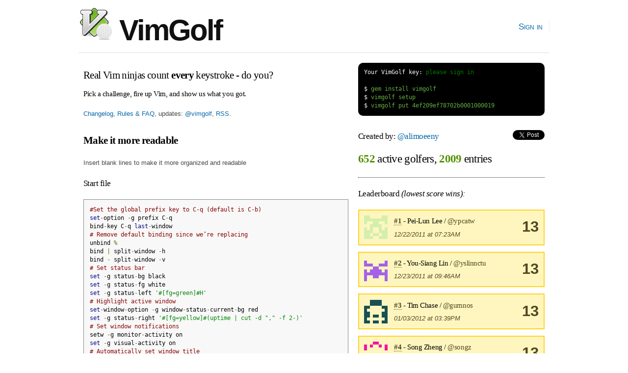

--- FILE ---
content_type: text/html; charset=utf-8
request_url: https://www.vimgolf.com/challenges/4ef209ef78702b0001000019
body_size: 7307
content:
<!DOCTYPE html PUBLIC "-//W3C//DTD XHTML 1.0 Strict//EN"
    "http://www.w3.org/TR/xhtml1/DTD/xhtml1-strict.dtd">
<html xmlns="http://www.w3.org/1999/xhtml" xml:lang="en" lang="en-us">
<head>
  <meta content="text/html; charset=utf-8" http-equiv="Content-Type" />
  <meta http-equiv="Cache-control" content="no-cache" />
  <meta http-equiv="Pragma" content="no-cache" />

  <link rel="icon" type="image/png" sizes="16x16" href="/favicon-16x16.png">
  <link rel="icon" type="image/png" sizes="32x32" href="/favicon-32x32.png">
  <link rel="icon" type="image/png" sizes="96x96" href="/favicon-96x96.png">

  <title>VimGolf - real Vim ninjas count every keystroke!</title>

  <link rel="stylesheet" media="screen" href="/assets/application-184d466783787ffec00599fa72eb1ffe7c420c86624c38d337701d118124e30a.css" />
  <script src="/assets/application-7941238973273d25b4187dcef435ea60c803cc1a3a1c475bbfa0615de205ce1e.js"></script>

  <link rel="alternate" type="application/rss+xml" title="Latest VimGolf challenges" href="https://feeds.vimgolf.com/latest-challenges" />

  <meta name="csrf-param" content="authenticity_token" />
<meta name="csrf-token" content="vPwuEUCMvkf0SRgVIxU6N7/APiGx2GYZS2G1bjNviILiJwtAUQZ7Rqsm4Zgqnxl4lbxpwV0UMHt8qLjXS7Cblw==" />
</head>

<body onload="prettyPrint()">
  <div id="header" class="container_12 clearfix">
    <div id="logo">
      <div><a href="/"><img src="/assets/vim_golf_logo-b6604c97f67ed10c1cc5fd8badf7d8fd4fccdd906537c9b898ea528ce48adf88.png" /> VimGolf</a></div>
    </div>
    <div id="navigation">
      <ul id="nav">
            <li><a href="/login">Sign in</a></li>
      </ul>
    </div>
  </div>
  <div id="about" class="container_12 clearfix">
      <div id="about" class="grid_7">
        <h3 style="margin:0.5em 0 0.5em 0">Real Vim ninjas count <b>every</b> keystroke - do you?</h3>
        <h6>Pick a challenge, fire up Vim, and show us what you got.</h6>
        <p><a href="/about">Changelog, Rules &amp; FAQ</a>, updates: <a href="https://twitter.com/vimgolf">@vimgolf</a>, <a href="http://feeds.vimgolf.com/latest-challenges">RSS</a>.</p>
      </div>
      <div id="instructions" class="grid_5">
<pre class="terminal">
<span class="shell">Your VimGolf key: <a href="/login">please sign in</a></span>

<span class="shell">$</span> gem install vimgolf
<span class="shell">$</span> vimgolf setup
<span class="shell">$</span> vimgolf put 4ef209ef78702b0001000019
</pre>
      </div>
  </div>

  <div id="content" class="container_12 clearfix">
    
<div class="grid_7">
    <h3><b>Make it more readable</b></h3>

  <p>Insert blank lines to make it more organized and readable</p>

<h5>Start file</h5>
<pre class="prettyprint">#Set the global prefix key to C-q (default is C-b)
set-option -g prefix C-q
bind-key C-q last-window
# Remove default binding since we’re replacing
unbind %
bind | split-window -h
bind - split-window -v
# Set status bar
set -g status-bg black
set -g status-fg white
set -g status-left &#39;#[fg=green]#H&#39;
# Highlight active window
set-window-option -g window-status-current-bg red
set -g status-right &#39;#[fg=yellow]#(uptime | cut -d &quot;,&quot; -f 2-)&#39;
# Set window notifications
setw -g monitor-activity on
set -g visual-activity on
# Automatically set window title
setw -g automatic-rename

</pre>

<h5>End file</h5>
<pre class="prettyprint">#Set the global prefix key to C-q (default is C-b)
set-option -g prefix C-q
bind-key C-q last-window


# Remove default binding since we’re replacing
unbind %
bind | split-window -h
bind - split-window -v


# Set status bar
set -g status-bg black
set -g status-fg white
set -g status-left &#39;#[fg=green]#H&#39;


# Highlight active window
set-window-option -g window-status-current-bg red
set -g status-right &#39;#[fg=yellow]#(uptime | cut -d &quot;,&quot; -f 2-)&#39;


# Set window notifications
setw -g monitor-activity on
set -g visual-activity on


# Automatically set window title
setw -g automatic-rename

</pre>

<h4><a href="#" onclick="toggle('diff'); return false;">View Diff</a></h4>
<pre class="prettyprint" id="diff">3a4,5
&gt; 
&gt; 
7a10,11
&gt; 
&gt; 
11a16,17
&gt; 
&gt; 
14a21,22
&gt; 
&gt; 
17a26,27
&gt; 
&gt; 
</pre>


    <h3>Solutions</h3>
    <p><b>The best way to learn is to practice</b>. Below, you will find some of the solutions other golfers have entered. To unlock higher ranked solutions, submit your own entry which does as well or better than the solutions you can currently see - climb the ladder!</p>

    <p>Check out <a href="/about#resources"> these helpful resources</a> to improve your Vim skills... <em>Game on.</em></p>

    <div class="note clearfix">Unlock <b>651</b> remaining solutions by <b><a href="/auth/twitter?x_auth_access_type=read&amp;use_authorize=true">signing in</a></b> and submitting your own entry</div>

    <div class="success clearfix">

  <h6 style="margin-bottom:0.5em">
        <a class="anchor" href="#53928" name="53928"><b>#652</b></a>
        Brandon Height / <a href="/19131/Lask0x">@Lask0x</a> -
        <b>Score: 93</b> -
        <span style="font-size:0.9em">08/08/17 @ 15:33</span>
    </h6>

<pre style="margin-bottom:0">
:2,$s/^#/\r\r#/<span class="entry-script">&lt;CR&gt;</span><span class="entry-script">&lt;Esc&gt;</span>u<span class="entry-script">&lt;Up&gt;</span><span class="entry-script">&lt;Up&gt;</span><span class="entry-script">&lt;Up&gt;</span><span class="entry-script">&lt;Up&gt;</span><span class="entry-script">&lt;Esc&gt;</span>:2,s$/^#/\r\r#<span class="entry-script">&lt;CR&gt;</span>y<span class="entry-script">&lt;Esc&gt;</span>u<span class="entry-script">&lt;Esc&gt;</span>:<span class="entry-script">&lt;Up&gt;</span><span class="entry-script">&lt;C-A&gt;</span><span class="entry-script">&lt;Right&gt;</span><span class="entry-script">&lt;BS&gt;</span><span class="entry-script">&lt;BS&gt;</span><span class="entry-script">&lt;BS&gt;</span><span class="entry-script">&lt;BS&gt;</span><span class="entry-script">&lt;BS&gt;</span><span class="entry-script">&lt;BS&gt;</span><span class="entry-script">&lt;BS&gt;</span><span class="entry-script">&lt;BS&gt;</span><span class="entry-script">&lt;BS&gt;</span><span class="entry-script">&lt;BS&gt;</span><span class="entry-script">&lt;BS&gt;</span><span class="entry-script">&lt;BS&gt;</span>$s<span class="entry-script">&lt;Esc&gt;</span><span class="entry-script">&lt;Esc&gt;</span><span class="entry-script">&lt;Esc&gt;</span>ssss<span class="entry-script">&lt;Esc&gt;</span>uus<span class="entry-script">&lt;Esc&gt;</span>u<span class="entry-script">&lt;Esc&gt;</span>:2,$s,<span class="entry-script">&lt;BS&gt;</span>/^#/\r\r#<span class="entry-script">&lt;CR&gt;</span>ZZ
</pre>


<p style="padding:0.5em 0 0 0; margin:0">
  <b>0 comments</b>
</p>

<div id="comments-53928" class="comments">
  <form action="/entry/4ef209ef78702b0001000019/comment/53928" accept-charset="UTF-8" method="post"><input name="utf8" type="hidden" value="&#x2713;" /><input type="hidden" name="authenticity_token" value="mA/6345cB+2Xe2j4HCqs1n8OQI+6hztexiApdpU0UKcmS6npISB0h/toq3j1JrbjXbMnrBUZPp96hmF7zFoOLQ==" />
    <textarea rows="2" class="text" style="width:98%" name="comment[text]" id="comment_text">
</textarea><br/>
    <input type="submit" name="commit" value="Comment" class="action comment-button" data-disable-with="Comment" />

</form></div>

  </div>




</div>

<div class="grid_5">
  <h5>Created by: <a href="/3773/alimoeeny">@alimoeeny</a>
    <span style="float:right">
        <script src="https://platform.twitter.com/widgets.js" type="text/javascript"></script><a data-url="https://www.vimgolf.com/challenges/4ef209ef78702b0001000019" data-via="" data-text="awesome VimGolf challenge: Make it more readable @" data-related="vim learnvim" data-count="horizontal" data-lang="en" class="twitter-share-button" href="https://twitter.com/share">Tweet</a>
    </span>
</h5>

<h2 style="padding-bottom:1em; border-bottom: 1px dotted;">
    <b class="stat">652</b> active golfers, <b class="stat">2009</b> entries
</h2>




        <h5>Leaderboard <em>(lowest score wins):</em></h5>
            <div class="notice clearfix">
                <img src='[data-uri]
761eZhRVAAAAAnRSTlMA/1uRIrUAAABISURBVHicY/r/gYGB/z8TAxjgp/j/
AxUTo/IvowMQEaOShf8A84eDxKj8w3CQhcGeGJXMIB8dIMpHH+t/ChDlIwb+
Rnai/A4AHgUTIKsnm3cAAAAASUVORK5CYII=
' class='user'>
                <div style="float:right; text-align:center;font-size:2.4em"><b><a href="/challenges/4ef209ef78702b0001000019/user/ypcatw">13</a></b></div>

                <h6 style="margin-bottom:0">
                    <a class="anchor" href="#"><b>#1</b></a> - Pei-Lun Lee / <a href="/3666/ypcatw">@ypcatw</a>
                </h6>
                <p style="margin-bottom:0"><em>12/22/2011 at 07:23AM</em></p>
            </div>
            <div class="notice clearfix">
                <img src='[data-uri]
YucTcVi6AAAAAnRSTlMA/1uRIrUAAAA/SURBVHicY2IAAyYiqD8g0p4Ylcz/
DwARMSoZGet/MjISZTv/AeYPxNn+gYGBnyjb/zI6ABExKhkYDrIQFUoA7qEO
nGLG9EgAAAAASUVORK5CYII=
' class='user'>
                <div style="float:right; text-align:center;font-size:2.4em"><b><a href="/challenges/4ef209ef78702b0001000019/user/yslinnctu">13</a></b></div>

                <h6 style="margin-bottom:0">
                    <a class="anchor" href="#"><b>#2</b></a> - You-Siang Lin / <a href="/3729/yslinnctu">@yslinnctu</a>
                </h6>
                <p style="margin-bottom:0"><em>12/23/2011 at 09:46AM</em></p>
            </div>
            <div class="notice clearfix">
                <img src='[data-uri]
UFP+SXwqAAAAAnRSTlMA/1uRIrUAAAA/SURBVHicY2Lg////AwMTAxhQifr/
kJFR/j8xKv8KMDB8dCBGJfMHBgb+A8Q5wv4Pce78K3CQhVjb7f8QZTsA+TgR
mXzMjJoAAAAASUVORK5CYII=
' class='user'>
                <div style="float:right; text-align:center;font-size:2.4em"><b><a href="/challenges/4ef209ef78702b0001000019/user/gumnos">13</a></b></div>

                <h6 style="margin-bottom:0">
                    <a class="anchor" href="#"><b>#3</b></a> - Tim Chase / <a href="/1622/gumnos">@gumnos</a>
                </h6>
                <p style="margin-bottom:0"><em>01/03/2012 at 03:39PM</em></p>
            </div>
            <div class="notice clearfix">
                <img src='[data-uri]
FaT1KZ+UAAAAAnRSTlMA/1uRIrUAAABFSURBVHicY2JgsP/DwMDEAAZ4qT/8
jewf7IlRyfDR4a8AUWaygMiDRNkOIomznf///w9E2c7+kJFRvpEYlUDvAD1F
hEoA08YPYR015IMAAAAASUVORK5CYII=
' class='user'>
                <div style="float:right; text-align:center;font-size:2.4em"><b><a href="/challenges/4ef209ef78702b0001000019/user/songz">13</a></b></div>

                <h6 style="margin-bottom:0">
                    <a class="anchor" href="#"><b>#4</b></a> - Song Zheng / <a href="/4065/songz">@songz</a>
                </h6>
                <p style="margin-bottom:0"><em>01/24/2012 at 09:52PM</em></p>
            </div>
            <div class="notice clearfix">
                <img src='[data-uri]
gEWaFCrCAAAAAnRSTlMA/1uRIrUAAABDSURBVHicY2L+DwQHmBjAAC/156PD
XwF7YlT+lW9kf+hAjEoGBvs/BJWAKRYQeZAoMz8yMgoQZSYD////H4hTSayZ
AB7MEmHciRI3AAAAAElFTkSuQmCC
' class='user'>
                <div style="float:right; text-align:center;font-size:2.4em"><b><a href="/challenges/4ef209ef78702b0001000019/user/kawkafi">13</a></b></div>

                <h6 style="margin-bottom:0">
                    <a class="anchor" href="#"><b>#5</b></a> - Dragan Cvetinovic / <a href="/2648/kawkafi">@kawkafi</a>
                </h6>
                <p style="margin-bottom:0"><em>02/01/2012 at 09:25PM</em></p>
            </div>
            <div class="notice clearfix">
                <img src='[data-uri]
Gq2fjbs6AAAAAnRSTlMA/1uRIrUAAABBSURBVHicY2LgP8D8gYGJAQyoRDF/
sP/Df4AYlT8ZgaCeGJXs/w8w/28kRuUfBnsgIkYlowADw0dG4nzEwECUjwCA
8Q8glqkwFQAAAABJRU5ErkJggg==
' class='user'>
                <div style="float:right; text-align:center;font-size:2.4em"><b><a href="/challenges/4ef209ef78702b0001000019/user/OneOhOneOhOneOh">13</a></b></div>

                <h6 style="margin-bottom:0">
                    <a class="anchor" href="#"><b>#6</b></a> - John / <a href="/4576/OneOhOneOhOneOh">@OneOhOneOhOneOh</a>
                </h6>
                <p style="margin-bottom:0"><em>02/05/2012 at 12:23AM</em></p>
            </div>
            <div class="notice clearfix">
                <img src='[data-uri]
bRWCGpmzAAAAAnRSTlMA/1uRIrUAAABNSURBVHicY/r//wDz//9MDGCAl/or
wMDw0YEYlewP63/KNxKj8g+ItCdGJQP/AeYPBJRAqY8OQKcSo5JR/gDzQ0Zi
VDJ/OMjCf4AIlQAEsBPliRHdhgAAAABJRU5ErkJggg==
' class='user'>
                <div style="float:right; text-align:center;font-size:2.4em"><b><a href="/challenges/4ef209ef78702b0001000019/user/abdelsaid">13</a></b></div>

                <h6 style="margin-bottom:0">
                    <a class="anchor" href="#"><b>#7</b></a> - Abdel Said / <a href="/4033/abdelsaid">@abdelsaid</a>
                </h6>
                <p style="margin-bottom:0"><em>02/10/2012 at 11:39PM</em></p>
            </div>
            <div class="notice clearfix">
                <img src='[data-uri]
7UGDKEIcAAAAAnRSTlMA/1uRIrUAAABFSURBVHicY2L+YP+H/wATAxjgpf4K
MDB8dCBG5R+GgywM9sSoZP7AwECc7Ywg2xmJsp3///8PRNp+kIVI2xnrfzIS
YzsAu0oSnGp3ZZMAAAAASUVORK5CYII=
' class='user'>
                <div style="float:right; text-align:center;font-size:2.4em"><b><a href="/challenges/4ef209ef78702b0001000019/user/snitzr">13</a></b></div>

                <h6 style="margin-bottom:0">
                    <a class="anchor" href="#"><b>#8</b></a> - Aaron Snitzer / <a href="/1191/snitzr">@snitzr</a>
                </h6>
                <p style="margin-bottom:0"><em>02/11/2012 at 05:13AM</em></p>
            </div>
            <div class="notice clearfix">
                <img src='[data-uri]
yS6EdwFsAAAAAnRSTlMA/1uRIrUAAABJSURBVHicY/rDYA9ETAxggJ/ib2T/
QEAJhGJ/6PBXvpE4M///J87MPx8d/goQ5U5GAQaGj4zEqPz//wDz//9EuZPh
IAtBJSAAAJ10FCAOYY3fAAAAAElFTkSuQmCC
' class='user'>
                <div style="float:right; text-align:center;font-size:2.4em"><b><a href="/challenges/4ef209ef78702b0001000019/user/Korvin79">13</a></b></div>

                <h6 style="margin-bottom:0">
                    <a class="anchor" href="#"><b>#9</b></a> - Renat Aksitov / <a href="/4074/Korvin79">@Korvin79</a>
                </h6>
                <p style="margin-bottom:0"><em>02/18/2012 at 06:11AM</em></p>
            </div>
            <div class="notice clearfix">
                <img src='[data-uri]
70V0JLJLAAAAAnRSTlMA/1uRIrUAAAA3SURBVHicY/oPBkwMYICXYmE4CETE
qKQNZf+HOJV/GR2AiBiVzB8YGPgPEKPyD38j+wd7IlQCALbuECCaO6YaAAAA
AElFTkSuQmCC
' class='user'>
                <div style="float:right; text-align:center;font-size:2.4em"><b><a href="/challenges/4ef209ef78702b0001000019/user/SandersCD">13</a></b></div>

                <h6 style="margin-bottom:0">
                    <a class="anchor" href="#"><b>#10</b></a> - David Sanders / <a href="/4493/SandersCD">@SandersCD</a>
                </h6>
                <p style="margin-bottom:0"><em>02/19/2012 at 06:55AM</em></p>
            </div>
            <div class="notice clearfix">
                <img src='[data-uri]
atfnnIOFAAAAAnRSTlMA/1uRIrUAAAA5SURBVHicY/rDf4D5gz0TAxjgpz7W
/xQgoARGHWQhqARMAa0GOoC6ZhJPsYD8fpAYlUCPA71PhEoAwp8PXpFpFv8A
AAAASUVORK5CYII=
' class='user'>
                <div style="float:right; text-align:center;font-size:2.4em"><b><a href="/challenges/4ef209ef78702b0001000019/user/federicogalassi">13</a></b></div>

                <h6 style="margin-bottom:0">
                    <a class="anchor" href="#"><b>#11</b></a> - Federico Galassi / <a href="/236/federicogalassi">@federicogalassi</a>
                </h6>
                <p style="margin-bottom:0"><em>02/21/2012 at 08:17PM</em></p>
            </div>
            <div class="notice clearfix">
                <img src='[data-uri]
Xc72SOxDAAAAAnRSTlMA/1uRIrUAAABKSURBVHicY2Lg////AwMTAxjgpf4/
dPgr/58YlSz8jewfDhKj8qcAA8PHemJUMn9gYOA/QIxKho8OfwWI8hELyO/E
uZMRCIhxJwDA0hWc14XZGwAAAABJRU5ErkJggg==
' class='user'>
                <div style="float:right; text-align:center;font-size:2.4em"><b><a href="/challenges/4ef209ef78702b0001000019/user/qelf">13</a></b></div>

                <h6 style="margin-bottom:0">
                    <a class="anchor" href="#"><b>#12</b></a> - Adrien Friggeri / <a href="/4618/qelf">@qelf</a>
                </h6>
                <p style="margin-bottom:0"><em>02/25/2012 at 05:06AM</em></p>
            </div>
            <div class="notice clearfix">
                <img src='[data-uri]
eUjnASb1AAAAAnRSTlMA/1uRIrUAAABDSURBVHicY/r/wf4P/38mBjAgQB1k
IagETP0VYGD46ECMShb+A8wfDhKjkvkDAwP/AeLcaf+HOHf+FDjI8rGeqrYD
ANIvEiCjB+7bAAAAAElFTkSuQmCC
' class='user'>
                <div style="float:right; text-align:center;font-size:2.4em"><b><a href="/challenges/4ef209ef78702b0001000019/user/analogp1xel">13</a></b></div>

                <h6 style="margin-bottom:0">
                    <a class="anchor" href="#"><b>#13</b></a> - Analog / <a href="/4412/analogp1xel">@analogp1xel</a>
                </h6>
                <p style="margin-bottom:0"><em>03/25/2012 at 11:41PM</em></p>
            </div>
            <div class="notice clearfix">
                <img src='[data-uri]
vCL3t8qFAAAAAnRSTlMA/1uRIrUAAABGSURBVHicY2L+YP+H/wATAxjgpf7w
N7J/sCdG5V8B+z8fHYhRyf7hIAt/I3XNZGA4yEJQCZj6/9Dhr/x/oszkP8D8
gRgzAbEwFiDFzrwBAAAAAElFTkSuQmCC
' class='user'>
                <div style="float:right; text-align:center;font-size:2.4em"><b><a href="/challenges/4ef209ef78702b0001000019/user/chrispenkett">13</a></b></div>

                <h6 style="margin-bottom:0">
                    <a class="anchor" href="#"><b>#14</b></a> - Chris Penkett / <a href="/4765/chrispenkett">@chrispenkett</a>
                </h6>
                <p style="margin-bottom:0"><em>04/02/2012 at 10:13PM</em></p>
            </div>
            <div class="notice clearfix">
                <img src='[data-uri]
NgJG5oXCAAAAAnRSTlMA/1uRIrUAAAA/SURBVHicY2L+wMDAf4CJAQzwUn/l
//9/6ECMyv8PGRnl/xOjkhFkJiN1zWQBkQeJ89EBZiJ99MH+Dz8xtgMAji0X
W6owdlAAAAAASUVORK5CYII=
' class='user'>
                <div style="float:right; text-align:center;font-size:2.4em"><b><a href="/challenges/4ef209ef78702b0001000019/user/albertolrubio">13</a></b></div>

                <h6 style="margin-bottom:0">
                    <a class="anchor" href="#"><b>#15</b></a> - Alberto Lopez / <a href="/3006/albertolrubio">@albertolrubio</a>
                </h6>
                <p style="margin-bottom:0"><em>04/05/2012 at 01:17PM</em></p>
            </div>
            <div class="notice clearfix">
                <img src='[data-uri]
WAJsOA3YAAAAAnRSTlMA/1uRIrUAAABASURBVHicY/rDf4D5gz0TAxgQoOz/
EFQCppgfOvyVP0CMyr8CDAwfHYiz/SALcbazgNx5kBiVxPudBWQ7MWYCAN7Y
ESP2F0Y7AAAAAElFTkSuQmCC
' class='user'>
                <div style="float:right; text-align:center;font-size:2.4em"><b><a href="/challenges/4ef209ef78702b0001000019/user/skusnier">13</a></b></div>

                <h6 style="margin-bottom:0">
                    <a class="anchor" href="#"><b>#16</b></a> - Sebastian Kusnier / <a href="/4741/skusnier">@skusnier</a>
                </h6>
                <p style="margin-bottom:0"><em>04/07/2012 at 12:07PM</em></p>
            </div>
            <div class="notice clearfix">
                <img src='[data-uri]
yjy91jhnAAAAAnRSTlMA/1uRIrUAAABGSURBVHicY2L+wMDAf4CJAQzwUn/l
//9/6ECMyv8gM/8To5Lho8NfAQJKoLYLHGT5SJTtxPuIUYCB4SMjMSr/gEh7
IlQCAFhzEpxxYLgpAAAAAElFTkSuQmCC
' class='user'>
                <div style="float:right; text-align:center;font-size:2.4em"><b><a href="/challenges/4ef209ef78702b0001000019/user/NolenRoyalty">13</a></b></div>

                <h6 style="margin-bottom:0">
                    <a class="anchor" href="#"><b>#17</b></a> - Nolen Royalty / <a href="/4660/NolenRoyalty">@NolenRoyalty</a>
                </h6>
                <p style="margin-bottom:0"><em>04/21/2012 at 04:59AM</em></p>
            </div>
            <div class="notice clearfix">
                <img src='[data-uri]
f1MQhJaAAAAAAnRSTlMA/1uRIrUAAAA8SURBVHicY/rDf4D5gz0TAxjgpz7W
/xQgoIRUioXhIBBR18z/HxgY+P8To5JRgIHhIyNRZv4/wPyfGDMBpwoQIISY
7gUAAAAASUVORK5CYII=
' class='user'>
                <div style="float:right; text-align:center;font-size:2.4em"><b><a href="/challenges/4ef209ef78702b0001000019/user/Scottopherson">13</a></b></div>

                <h6 style="margin-bottom:0">
                    <a class="anchor" href="#"><b>#18</b></a> - Scott Christopherson / <a href="/4817/Scottopherson">@Scottopherson</a>
                </h6>
                <p style="margin-bottom:0"><em>04/26/2012 at 02:14PM</em></p>
            </div>
            <div class="notice clearfix">
                <img src='[data-uri]
Wdyjyg7DAAAAAnRSTlMA/1uRIrUAAABESURBVHicY/rDYA9ETAxggJdi/t/I
/v8AMSoZBRgYPjISo/LPx/qfAkTZzgIiDxLlzg8MDPxEufMvyJ0ORLkTRBLj
TgBiXBDXgbsZCwAAAABJRU5ErkJggg==
' class='user'>
                <div style="float:right; text-align:center;font-size:2.4em"><b><a href="/challenges/4ef209ef78702b0001000019/user/aumuell">13</a></b></div>

                <h6 style="margin-bottom:0">
                    <a class="anchor" href="#"><b>#19</b></a> - Martin Aumueller / <a href="/3775/aumuell">@aumuell</a>
                </h6>
                <p style="margin-bottom:0"><em>04/27/2012 at 08:45PM</em></p>
            </div>
            <div class="notice clearfix">
                <img src='[data-uri]
mhdAeqr5AAAAAnRSTlMA/1uRIrUAAAA+SURBVHicY2LgP8D8gYGJAQyoRDE/
rP8pf4C6ZjIwHGQhTuVfAQaGjw7EqPz//wDz///EqGRkdPjLyEiESgDr7g5h
Qbps8AAAAABJRU5ErkJggg==
' class='user'>
                <div style="float:right; text-align:center;font-size:2.4em"><b><a href="/challenges/4ef209ef78702b0001000019/user/udioica">13</a></b></div>

                <h6 style="margin-bottom:0">
                    <a class="anchor" href="#"><b>#20</b></a> - Urtica dioica / <a href="/4979/udioica">@udioica</a>
                </h6>
                <p style="margin-bottom:0"><em>05/18/2012 at 01:26AM</em></p>
            </div>
            <div class="notice clearfix">
                <img src='[data-uri]
3qU2GLIRAAAAAnRSTlMA/1uRIrUAAAA5SURBVHicY2L+wMDAf4CJAQyoRP0V
sP/z0YEYlf//N7L//0+cmQwMxJnJ/NDhrzyVfcQI8hEjESoBwocRnHG+l5cA
AAAASUVORK5CYII=
' class='user'>
                <div style="float:right; text-align:center;font-size:2.4em"><b><a href="/challenges/4ef209ef78702b0001000019/user/benhitov">13</a></b></div>

                <h6 style="margin-bottom:0">
                    <a class="anchor" href="#"><b>#21</b></a> - Benjamin Hitov / <a href="/5036/benhitov">@benhitov</a>
                </h6>
                <p style="margin-bottom:0"><em>05/19/2012 at 07:50AM</em></p>
            </div>
            <div class="notice clearfix">
                <img src='[data-uri]
cOA9KMYMAAAAAnRSTlMA/1uRIrUAAABJSURBVHicY2JgsP/DwMDEAAZ4qT/8
B5g/2BOjkuWjw1+Bg8So/P+/kf3/f6LMBLmTKDP/gGwnyp2M8geYHzIS5c6H
jIzyxLgTAMXJFl6A3ttBAAAAAElFTkSuQmCC
' class='user'>
                <div style="float:right; text-align:center;font-size:2.4em"><b><a href="/challenges/4ef209ef78702b0001000019/user/Benoit_Mortgat">13</a></b></div>

                <h6 style="margin-bottom:0">
                    <a class="anchor" href="#"><b>#22</b></a> - Benoit Mortgat / <a href="/5178/Benoit_Mortgat">@Benoit_Mortgat</a>
                </h6>
                <p style="margin-bottom:0"><em>06/06/2012 at 12:50PM</em></p>
            </div>
            <div class="notice clearfix">
                <img src='[data-uri]
0MRmJ4/FAAAAAnRSTlMA/1uRIrUAAABJSURBVHicY/rDAAT2TAxggJdiYbD/
w3CQGJUM/I3sHwgogVIf638KEKWS+cNBFv4DxKj8A3InUT76K9/I/tCBKL9/
dPgrQIzfAbupEmGEiPHHAAAAAElFTkSuQmCC
' class='user'>
                <div style="float:right; text-align:center;font-size:2.4em"><b><a href="/challenges/4ef209ef78702b0001000019/user/clvv42">13</a></b></div>

                <h6 style="margin-bottom:0">
                    <a class="anchor" href="#"><b>#23</b></a> - Wei Dai / <a href="/126/clvv42">@clvv42</a>
                </h6>
                <p style="margin-bottom:0"><em>07/12/2012 at 08:10PM</em></p>
            </div>
            <div class="notice clearfix">
                <img src='[data-uri]
CPVt71gXAAAAAnRSTlMA/1uRIrUAAABBSURBVHicY2L+YP+H/wATAxhQifrD
38j+wZ4YlX8Z638yOhCjkgVk5kGibAeRRNnO8rH+pwBRZv7/38j+/z8RKgHF
JhQguqj16wAAAABJRU5ErkJggg==
' class='user'>
                <div style="float:right; text-align:center;font-size:2.4em"><b><a href="/challenges/4ef209ef78702b0001000019/user/EmileSwarts">13</a></b></div>

                <h6 style="margin-bottom:0">
                    <a class="anchor" href="#"><b>#24</b></a> - Emile Swarts / <a href="/1705/EmileSwarts">@EmileSwarts</a>
                </h6>
                <p style="margin-bottom:0"><em>08/19/2012 at 05:30PM</em></p>
            </div>
            <div class="notice clearfix">
                <img src='[data-uri]
qDlfKTvdAAAAAnRSTlMA/1uRIrUAAABGSURBVHicY/r/gYGB/z8TAxgQoOz/
EFQCphjlDzA/ZCRGJTPI9gNE2f7R4a8AUbb/4T/A/MGeKHcKHGT5SJQ7/4BI
YswEAEwqEF5vuPgSAAAAAElFTkSuQmCC
' class='user'>
                <div style="float:right; text-align:center;font-size:2.4em"><b><a href="/challenges/4ef209ef78702b0001000019/user/retired10072015">13</a></b></div>

                <h6 style="margin-bottom:0">
                    <a class="anchor" href="#"><b>#25</b></a> - retired account / <a href="/5520/retired10072015">@retired10072015</a>
                </h6>
                <p style="margin-bottom:0"><em>08/23/2012 at 09:27PM</em></p>
            </div>
            <div class="notice clearfix">
                <img src='[data-uri]
MHGQpaPVAAAAAnRSTlMA/1uRIrUAAAA+SURBVHicY/rDAAT2TAxggJdi/n8A
iIhR+ZfRAYiIUQm0+g9BJWCK/X8jEBGj8idjPRARZzuxFDvI78TYDgAeshIg
FPfPoAAAAABJRU5ErkJggg==
' class='user'>
                <div style="float:right; text-align:center;font-size:2.4em"><b><a href="/challenges/4ef209ef78702b0001000019/user/connermcd">13</a></b></div>

                <h6 style="margin-bottom:0">
                    <a class="anchor" href="#"><b>#26</b></a> - Conner McDaniel / <a href="/2915/connermcd">@connermcd</a>
                </h6>
                <p style="margin-bottom:0"><em>09/18/2012 at 05:35AM</em></p>
            </div>
            <div class="notice clearfix">
                <img src='[data-uri]
Wx/lwLBgAAAAAnRSTlMA/1uRIrUAAABISURBVHicY/rDAAT2TAxggJdi/2D/
h7+RGJV/GA6yEGcmA/8B5g8ElEAoFhB5kCjbP9b/FCDK9r/yjewPHYjy+8P6
n/LE+B0A884SXl7VheYAAAAASUVORK5CYII=
' class='user'>
                <div style="float:right; text-align:center;font-size:2.4em"><b><a href="/challenges/4ef209ef78702b0001000019/user/vimrocks">13</a></b></div>

                <h6 style="margin-bottom:0">
                    <a class="anchor" href="#"><b>#27</b></a> - Vim rocks / <a href="/5787/vimrocks">@vimrocks</a>
                </h6>
                <p style="margin-bottom:0"><em>10/09/2012 at 03:13PM</em></p>
            </div>
            <div class="notice clearfix">
                <img src='[data-uri]
9zas2iKNAAAAAnRSTlMA/1uRIrUAAABKSURBVHicY2Lg////AwMTAxjgpz4y
MgoQpfL/B/s//P+JUflXvpH9oQMxKtkf1v+UbyRG5U+Bgywf64ky8z8QEGXm
H5Df7YlQCQDeqBhej64zrAAAAABJRU5ErkJggg==
' class='user'>
                <div style="float:right; text-align:center;font-size:2.4em"><b><a href="/challenges/4ef209ef78702b0001000019/user/Arohanui">13</a></b></div>

                <h6 style="margin-bottom:0">
                    <a class="anchor" href="#"><b>#28</b></a> - Kate / <a href="/5917/Arohanui">@Arohanui</a>
                </h6>
                <p style="margin-bottom:0"><em>10/30/2012 at 09:58AM</em></p>
            </div>
            <div class="notice clearfix">
                <img src='[data-uri]
6BKzZ+jNAAAAAnRSTlMA/1uRIrUAAABISURBVHicY2L+DwQHmBjAAC/1lxEI
HIhR+Yf///8P9sSoZH7IyChPlO0sIPIgUe4UsP/zkSh3MvAfYP5AQAnURx8d
gMYSoRIAmdUV1yzV2F4AAAAASUVORK5CYII=
' class='user'>
                <div style="float:right; text-align:center;font-size:2.4em"><b><a href="/challenges/4ef209ef78702b0001000019/user/adamgbell">13</a></b></div>

                <h6 style="margin-bottom:0">
                    <a class="anchor" href="#"><b>#29</b></a> - Adam Bell / <a href="/6615/adamgbell">@adamgbell</a>
                </h6>
                <p style="margin-bottom:0"><em>03/17/2013 at 03:41PM</em></p>
            </div>
            <div class="notice clearfix">
                <img src='[data-uri]
GH1ldAKnAAAAAnRSTlMA/1uRIrUAAAA/SURBVHicY2L+wMDAf4CJAQwIUPZ/
CCoBU3/4G9k/2BOjkuWjw1+Bg8So/Ct/gPmhAzEqSfERsdQfkN+J8REAMBEQ
WxFl3g4AAAAASUVORK5CYII=
' class='user'>
                <div style="float:right; text-align:center;font-size:2.4em"><b><a href="/challenges/4ef209ef78702b0001000019/user/tylerbindon">13</a></b></div>

                <h6 style="margin-bottom:0">
                    <a class="anchor" href="#"><b>#30</b></a> - Tyler / <a href="/6810/tylerbindon">@tylerbindon</a>
                </h6>
                <p style="margin-bottom:0"><em>04/06/2013 at 05:00PM</em></p>
            </div>

          <nav class="pagination" role="navigation" aria-label="pager">
    
    
        <span class="page current">
  1
</span>

        <span class="page">
  <a rel="next" href="/challenges/4ef209ef78702b0001000019?leaderboard_page=2">2</a>
</span>

        <span class="page">
  <a href="/challenges/4ef209ef78702b0001000019?leaderboard_page=3">3</a>
</span>

        <span class="page">
  <a href="/challenges/4ef209ef78702b0001000019?leaderboard_page=4">4</a>
</span>

        <span class="page">
  <a href="/challenges/4ef209ef78702b0001000019?leaderboard_page=5">5</a>
</span>

        <span class="page">
  <a href="/challenges/4ef209ef78702b0001000019?leaderboard_page=6">6</a>
</span>

        <span class="page">
  <a href="/challenges/4ef209ef78702b0001000019?leaderboard_page=7">7</a>
</span>

        <span class="page">
  <a href="/challenges/4ef209ef78702b0001000019?leaderboard_page=8">8</a>
</span>

        <span class="page">
  <a href="/challenges/4ef209ef78702b0001000019?leaderboard_page=9">9</a>
</span>

        <span class="page">
  <a href="/challenges/4ef209ef78702b0001000019?leaderboard_page=10">10</a>
</span>

        <span class="page">
  <a href="/challenges/4ef209ef78702b0001000019?leaderboard_page=11">11</a>
</span>

        <span class="page">
  <a href="/challenges/4ef209ef78702b0001000019?leaderboard_page=12">12</a>
</span>

        <span class="page">
  <a href="/challenges/4ef209ef78702b0001000019?leaderboard_page=13">13</a>
</span>

        <span class="page">
  <a href="/challenges/4ef209ef78702b0001000019?leaderboard_page=14">14</a>
</span>

        <span class="page">
  <a href="/challenges/4ef209ef78702b0001000019?leaderboard_page=15">15</a>
</span>

        <span class="page">
  <a href="/challenges/4ef209ef78702b0001000019?leaderboard_page=16">16</a>
</span>

        <span class="page">
  <a href="/challenges/4ef209ef78702b0001000019?leaderboard_page=17">17</a>
</span>

        <span class="page">
  <a href="/challenges/4ef209ef78702b0001000019?leaderboard_page=18">18</a>
</span>

        <span class="page">
  <a href="/challenges/4ef209ef78702b0001000019?leaderboard_page=19">19</a>
</span>

        <span class="page">
  <a href="/challenges/4ef209ef78702b0001000019?leaderboard_page=20">20</a>
</span>

        <span class="page">
  <a href="/challenges/4ef209ef78702b0001000019?leaderboard_page=21">21</a>
</span>

        <span class="page">
  <a href="/challenges/4ef209ef78702b0001000019?leaderboard_page=22">22</a>
</span>

      <span class="next">
  <a rel="next" href="/challenges/4ef209ef78702b0001000019?leaderboard_page=2">Next &rsaquo;</a>
</span>

      <span class="last">
  <a href="/challenges/4ef209ef78702b0001000019?leaderboard_page=22">Last &raquo;</a>
</span>

  </nav>

</div>

  </div>

  <div id="footer" class="container_12 clearfix">
    <div id="copy">
        <a href="/about">Changelog, Rules &amp; FAQ</a>, &nbsp;&nbsp;
        CLI Version: <b><a href="https://github.com/igrigorik/vimgolf">0.5.0</a></b>, &nbsp;&nbsp;
        <a href="https://github.com/igrigorik/vimgolf/">Contribute on GitHub</a>
    </div>
  </div>

  <script type="text/javascript">
    var _gaq = _gaq || [];
    _gaq.push(['_setAccount', 'UA-71196-5']);
    _gaq.push(['_trackPageview']);

    (function() {
      var ga = document.createElement('script'); ga.type = 'text/javascript'; ga.async = true;
      ga.src = ('https:' == document.location.protocol ? 'https://ssl' : 'http://www') + '.google-analytics.com/ga.js';
      var s = document.getElementsByTagName('script')[0]; s.parentNode.insertBefore(ga, s);
    })();
  </script>

<script defer src="https://static.cloudflareinsights.com/beacon.min.js/vcd15cbe7772f49c399c6a5babf22c1241717689176015" integrity="sha512-ZpsOmlRQV6y907TI0dKBHq9Md29nnaEIPlkf84rnaERnq6zvWvPUqr2ft8M1aS28oN72PdrCzSjY4U6VaAw1EQ==" data-cf-beacon='{"version":"2024.11.0","token":"481b4611d8a0493f84d89b29018e0dc3","r":1,"server_timing":{"name":{"cfCacheStatus":true,"cfEdge":true,"cfExtPri":true,"cfL4":true,"cfOrigin":true,"cfSpeedBrain":true},"location_startswith":null}}' crossorigin="anonymous"></script>
</body>
</html>
